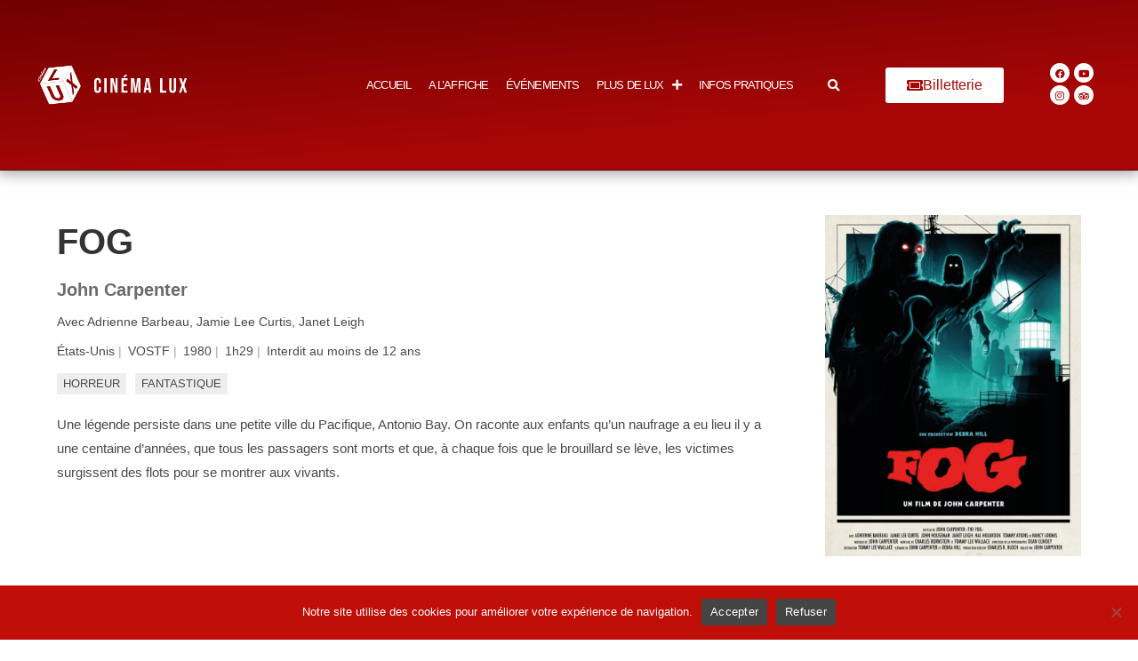

--- FILE ---
content_type: text/css
request_url: https://cinemalux.org/wp-content/themes/oceanlux/style.css?ver=6.8.3
body_size: 123
content:
/*
Theme Name: OceanWP *LUX* Child Theme
Theme URI: https://oceanwp.org/
Description: OceanWP WordPress theme. Thème enfant réalisé pour le cinéma Lux.
Author: Etienne Delcambre
Author URI: https://www.etiennedelcambre.com
Template: oceanwp
Version: 1.0
*/

/* Parent stylesheet should be loaded from functions.php not using @import */

--- FILE ---
content_type: text/css
request_url: https://cinemalux.org/wp-content/uploads/elementor/google-fonts/css/bayon.css?ver=1742374712
body_size: 190
content:
/* khmer */
@font-face {
  font-family: 'Bayon';
  font-style: normal;
  font-weight: 400;
  src: url(https://cinemalux.org/wp-content/uploads/elementor/google-fonts/fonts/bayon-9xurljnmn0lpfm-lmbc0dw.woff2) format('woff2');
  unicode-range: U+1780-17FF, U+19E0-19FF, U+200C-200D, U+25CC;
}
/* latin */
@font-face {
  font-family: 'Bayon';
  font-style: normal;
  font-weight: 400;
  src: url(https://cinemalux.org/wp-content/uploads/elementor/google-fonts/fonts/bayon-9xurljnmn0lpfm-umbc.woff2) format('woff2');
  unicode-range: U+0000-00FF, U+0131, U+0152-0153, U+02BB-02BC, U+02C6, U+02DA, U+02DC, U+0304, U+0308, U+0329, U+2000-206F, U+20AC, U+2122, U+2191, U+2193, U+2212, U+2215, U+FEFF, U+FFFD;
}
